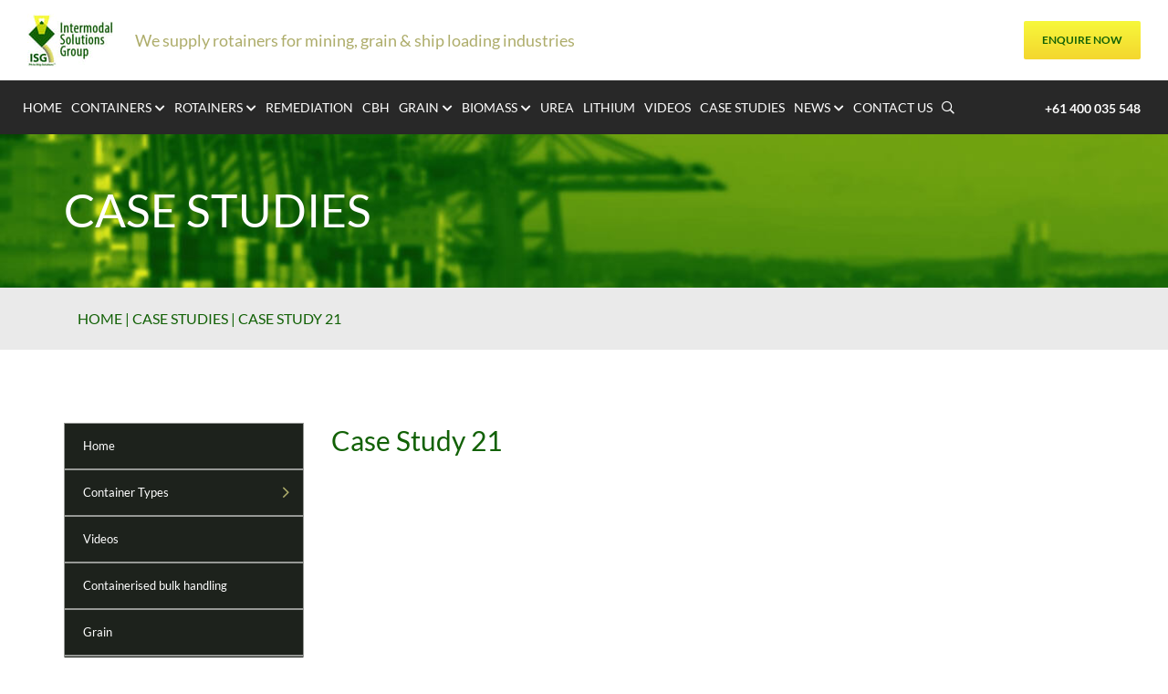

--- FILE ---
content_type: text/html; charset=UTF-8
request_url: https://pittoship.com/case-studies/case-study-21/
body_size: 18005
content:
<!doctype html>
<!--[if lt IE 7]>      <html class="no-js lt-ie9 lt-ie8 lt-ie7" lang=""> <![endif]-->
<!--[if IE 7]>         <html class="no-js lt-ie9 lt-ie8" lang=""> <![endif]-->
<!--[if IE 8]>         <html class="no-js lt-ie9" lang=""> <![endif]-->
<!--[if gt IE 8]><!--> <html class="no-js" lang="en"> <!--<![endif]-->
<head>
<title>Intermodal Solutions Group &ndash; Case Study 21</title>
	<meta charset="utf-8">
 	<meta http-equiv="X-UA-Compatible" content="IE=edge">
<script type="text/javascript">
/* <![CDATA[ */
var gform;gform||(document.addEventListener("gform_main_scripts_loaded",function(){gform.scriptsLoaded=!0}),document.addEventListener("gform/theme/scripts_loaded",function(){gform.themeScriptsLoaded=!0}),window.addEventListener("DOMContentLoaded",function(){gform.domLoaded=!0}),gform={domLoaded:!1,scriptsLoaded:!1,themeScriptsLoaded:!1,isFormEditor:()=>"function"==typeof InitializeEditor,callIfLoaded:function(o){return!(!gform.domLoaded||!gform.scriptsLoaded||!gform.themeScriptsLoaded&&!gform.isFormEditor()||(gform.isFormEditor()&&console.warn("The use of gform.initializeOnLoaded() is deprecated in the form editor context and will be removed in Gravity Forms 3.1."),o(),0))},initializeOnLoaded:function(o){gform.callIfLoaded(o)||(document.addEventListener("gform_main_scripts_loaded",()=>{gform.scriptsLoaded=!0,gform.callIfLoaded(o)}),document.addEventListener("gform/theme/scripts_loaded",()=>{gform.themeScriptsLoaded=!0,gform.callIfLoaded(o)}),window.addEventListener("DOMContentLoaded",()=>{gform.domLoaded=!0,gform.callIfLoaded(o)}))},hooks:{action:{},filter:{}},addAction:function(o,r,e,t){gform.addHook("action",o,r,e,t)},addFilter:function(o,r,e,t){gform.addHook("filter",o,r,e,t)},doAction:function(o){gform.doHook("action",o,arguments)},applyFilters:function(o){return gform.doHook("filter",o,arguments)},removeAction:function(o,r){gform.removeHook("action",o,r)},removeFilter:function(o,r,e){gform.removeHook("filter",o,r,e)},addHook:function(o,r,e,t,n){null==gform.hooks[o][r]&&(gform.hooks[o][r]=[]);var d=gform.hooks[o][r];null==n&&(n=r+"_"+d.length),gform.hooks[o][r].push({tag:n,callable:e,priority:t=null==t?10:t})},doHook:function(r,o,e){var t;if(e=Array.prototype.slice.call(e,1),null!=gform.hooks[r][o]&&((o=gform.hooks[r][o]).sort(function(o,r){return o.priority-r.priority}),o.forEach(function(o){"function"!=typeof(t=o.callable)&&(t=window[t]),"action"==r?t.apply(null,e):e[0]=t.apply(null,e)})),"filter"==r)return e[0]},removeHook:function(o,r,t,n){var e;null!=gform.hooks[o][r]&&(e=(e=gform.hooks[o][r]).filter(function(o,r,e){return!!(null!=n&&n!=o.tag||null!=t&&t!=o.priority)}),gform.hooks[o][r]=e)}});
/* ]]> */
</script>

  	<meta name="viewport" content="width=device-width, initial-scale=1, user-scalable=0">
  	<meta name="theme-color" content="#c81919">
  	<script src="https://cdnjs.cloudflare.com/ajax/libs/jquery/3.3.1/jquery.js"></script>
  		<style>img:is([sizes="auto" i], [sizes^="auto," i]) { contain-intrinsic-size: 3000px 1500px }</style>
	
<!-- Search Engine Optimisation by Rank Math PRO - https://rankmath.com/ -->
<meta name="description" content="ISG Pit to Ship Solutions: Case Studies Series - 21 - Big bags are a start-up solution that is expensive and not environment friendly - Learn more!"/>
<meta name="robots" content="follow, index, max-snippet:-1, max-video-preview:-1, max-image-preview:large"/>
<link rel="canonical" href="https://pittoship.com/case-studies/case-study-21/" />
<meta property="og:locale" content="en_US" />
<meta property="og:type" content="article" />
<meta property="og:title" content="Intermodal Solutions Group &ndash; Case Study 21" />
<meta property="og:description" content="ISG Pit to Ship Solutions: Case Studies Series - 21 - Big bags are a start-up solution that is expensive and not environment friendly - Learn more!" />
<meta property="og:url" content="https://pittoship.com/case-studies/case-study-21/" />
<meta property="og:site_name" content="Intermodal Solutions Group" />
<meta property="og:updated_time" content="2021-06-24T09:24:52+10:00" />
<meta name="twitter:card" content="summary_large_image" />
<meta name="twitter:title" content="Intermodal Solutions Group &ndash; Case Study 21" />
<meta name="twitter:description" content="ISG Pit to Ship Solutions: Case Studies Series - 21 - Big bags are a start-up solution that is expensive and not environment friendly - Learn more!" />
<script type="application/ld+json" class="rank-math-schema-pro">{"@context":"https://schema.org","@graph":[{"@type":"BreadcrumbList","@id":"https://pittoship.com/case-studies/case-study-21/#breadcrumb","itemListElement":[{"@type":"ListItem","position":"1","item":{"@id":"https://pittoship.com","name":"Home"}},{"@type":"ListItem","position":"2","item":{"@id":"https://pittoship.com/case-studies/","name":"Case Studies"}},{"@type":"ListItem","position":"3","item":{"@id":"https://pittoship.com/case-studies/case-study-21/","name":"Case Study 21"}}]}]}</script>
<!-- /Rank Math WordPress SEO plugin -->

<link rel='dns-prefetch' href='//cdnjs.cloudflare.com' />
<link rel='stylesheet' id='wp-block-library-css' defer="defer" href='https://pittoship.com/wp-includes/css/dist/block-library/style.min.css?ver=6.8.3' type='text/css' media='all' />
<style id='classic-theme-styles-inline-css' type='text/css'>
/*! This file is auto-generated */
.wp-block-button__link{color:#fff;background-color:#32373c;border-radius:9999px;box-shadow:none;text-decoration:none;padding:calc(.667em + 2px) calc(1.333em + 2px);font-size:1.125em}.wp-block-file__button{background:#32373c;color:#fff;text-decoration:none}
</style>
<style id='global-styles-inline-css' type='text/css'>
:root{--wp--preset--aspect-ratio--square: 1;--wp--preset--aspect-ratio--4-3: 4/3;--wp--preset--aspect-ratio--3-4: 3/4;--wp--preset--aspect-ratio--3-2: 3/2;--wp--preset--aspect-ratio--2-3: 2/3;--wp--preset--aspect-ratio--16-9: 16/9;--wp--preset--aspect-ratio--9-16: 9/16;--wp--preset--color--black: #000000;--wp--preset--color--cyan-bluish-gray: #abb8c3;--wp--preset--color--white: #ffffff;--wp--preset--color--pale-pink: #f78da7;--wp--preset--color--vivid-red: #cf2e2e;--wp--preset--color--luminous-vivid-orange: #ff6900;--wp--preset--color--luminous-vivid-amber: #fcb900;--wp--preset--color--light-green-cyan: #7bdcb5;--wp--preset--color--vivid-green-cyan: #00d084;--wp--preset--color--pale-cyan-blue: #8ed1fc;--wp--preset--color--vivid-cyan-blue: #0693e3;--wp--preset--color--vivid-purple: #9b51e0;--wp--preset--gradient--vivid-cyan-blue-to-vivid-purple: linear-gradient(135deg,rgba(6,147,227,1) 0%,rgb(155,81,224) 100%);--wp--preset--gradient--light-green-cyan-to-vivid-green-cyan: linear-gradient(135deg,rgb(122,220,180) 0%,rgb(0,208,130) 100%);--wp--preset--gradient--luminous-vivid-amber-to-luminous-vivid-orange: linear-gradient(135deg,rgba(252,185,0,1) 0%,rgba(255,105,0,1) 100%);--wp--preset--gradient--luminous-vivid-orange-to-vivid-red: linear-gradient(135deg,rgba(255,105,0,1) 0%,rgb(207,46,46) 100%);--wp--preset--gradient--very-light-gray-to-cyan-bluish-gray: linear-gradient(135deg,rgb(238,238,238) 0%,rgb(169,184,195) 100%);--wp--preset--gradient--cool-to-warm-spectrum: linear-gradient(135deg,rgb(74,234,220) 0%,rgb(151,120,209) 20%,rgb(207,42,186) 40%,rgb(238,44,130) 60%,rgb(251,105,98) 80%,rgb(254,248,76) 100%);--wp--preset--gradient--blush-light-purple: linear-gradient(135deg,rgb(255,206,236) 0%,rgb(152,150,240) 100%);--wp--preset--gradient--blush-bordeaux: linear-gradient(135deg,rgb(254,205,165) 0%,rgb(254,45,45) 50%,rgb(107,0,62) 100%);--wp--preset--gradient--luminous-dusk: linear-gradient(135deg,rgb(255,203,112) 0%,rgb(199,81,192) 50%,rgb(65,88,208) 100%);--wp--preset--gradient--pale-ocean: linear-gradient(135deg,rgb(255,245,203) 0%,rgb(182,227,212) 50%,rgb(51,167,181) 100%);--wp--preset--gradient--electric-grass: linear-gradient(135deg,rgb(202,248,128) 0%,rgb(113,206,126) 100%);--wp--preset--gradient--midnight: linear-gradient(135deg,rgb(2,3,129) 0%,rgb(40,116,252) 100%);--wp--preset--font-size--small: 13px;--wp--preset--font-size--medium: 20px;--wp--preset--font-size--large: 36px;--wp--preset--font-size--x-large: 42px;--wp--preset--spacing--20: 0.44rem;--wp--preset--spacing--30: 0.67rem;--wp--preset--spacing--40: 1rem;--wp--preset--spacing--50: 1.5rem;--wp--preset--spacing--60: 2.25rem;--wp--preset--spacing--70: 3.38rem;--wp--preset--spacing--80: 5.06rem;--wp--preset--shadow--natural: 6px 6px 9px rgba(0, 0, 0, 0.2);--wp--preset--shadow--deep: 12px 12px 50px rgba(0, 0, 0, 0.4);--wp--preset--shadow--sharp: 6px 6px 0px rgba(0, 0, 0, 0.2);--wp--preset--shadow--outlined: 6px 6px 0px -3px rgba(255, 255, 255, 1), 6px 6px rgba(0, 0, 0, 1);--wp--preset--shadow--crisp: 6px 6px 0px rgba(0, 0, 0, 1);}:where(.is-layout-flex){gap: 0.5em;}:where(.is-layout-grid){gap: 0.5em;}body .is-layout-flex{display: flex;}.is-layout-flex{flex-wrap: wrap;align-items: center;}.is-layout-flex > :is(*, div){margin: 0;}body .is-layout-grid{display: grid;}.is-layout-grid > :is(*, div){margin: 0;}:where(.wp-block-columns.is-layout-flex){gap: 2em;}:where(.wp-block-columns.is-layout-grid){gap: 2em;}:where(.wp-block-post-template.is-layout-flex){gap: 1.25em;}:where(.wp-block-post-template.is-layout-grid){gap: 1.25em;}.has-black-color{color: var(--wp--preset--color--black) !important;}.has-cyan-bluish-gray-color{color: var(--wp--preset--color--cyan-bluish-gray) !important;}.has-white-color{color: var(--wp--preset--color--white) !important;}.has-pale-pink-color{color: var(--wp--preset--color--pale-pink) !important;}.has-vivid-red-color{color: var(--wp--preset--color--vivid-red) !important;}.has-luminous-vivid-orange-color{color: var(--wp--preset--color--luminous-vivid-orange) !important;}.has-luminous-vivid-amber-color{color: var(--wp--preset--color--luminous-vivid-amber) !important;}.has-light-green-cyan-color{color: var(--wp--preset--color--light-green-cyan) !important;}.has-vivid-green-cyan-color{color: var(--wp--preset--color--vivid-green-cyan) !important;}.has-pale-cyan-blue-color{color: var(--wp--preset--color--pale-cyan-blue) !important;}.has-vivid-cyan-blue-color{color: var(--wp--preset--color--vivid-cyan-blue) !important;}.has-vivid-purple-color{color: var(--wp--preset--color--vivid-purple) !important;}.has-black-background-color{background-color: var(--wp--preset--color--black) !important;}.has-cyan-bluish-gray-background-color{background-color: var(--wp--preset--color--cyan-bluish-gray) !important;}.has-white-background-color{background-color: var(--wp--preset--color--white) !important;}.has-pale-pink-background-color{background-color: var(--wp--preset--color--pale-pink) !important;}.has-vivid-red-background-color{background-color: var(--wp--preset--color--vivid-red) !important;}.has-luminous-vivid-orange-background-color{background-color: var(--wp--preset--color--luminous-vivid-orange) !important;}.has-luminous-vivid-amber-background-color{background-color: var(--wp--preset--color--luminous-vivid-amber) !important;}.has-light-green-cyan-background-color{background-color: var(--wp--preset--color--light-green-cyan) !important;}.has-vivid-green-cyan-background-color{background-color: var(--wp--preset--color--vivid-green-cyan) !important;}.has-pale-cyan-blue-background-color{background-color: var(--wp--preset--color--pale-cyan-blue) !important;}.has-vivid-cyan-blue-background-color{background-color: var(--wp--preset--color--vivid-cyan-blue) !important;}.has-vivid-purple-background-color{background-color: var(--wp--preset--color--vivid-purple) !important;}.has-black-border-color{border-color: var(--wp--preset--color--black) !important;}.has-cyan-bluish-gray-border-color{border-color: var(--wp--preset--color--cyan-bluish-gray) !important;}.has-white-border-color{border-color: var(--wp--preset--color--white) !important;}.has-pale-pink-border-color{border-color: var(--wp--preset--color--pale-pink) !important;}.has-vivid-red-border-color{border-color: var(--wp--preset--color--vivid-red) !important;}.has-luminous-vivid-orange-border-color{border-color: var(--wp--preset--color--luminous-vivid-orange) !important;}.has-luminous-vivid-amber-border-color{border-color: var(--wp--preset--color--luminous-vivid-amber) !important;}.has-light-green-cyan-border-color{border-color: var(--wp--preset--color--light-green-cyan) !important;}.has-vivid-green-cyan-border-color{border-color: var(--wp--preset--color--vivid-green-cyan) !important;}.has-pale-cyan-blue-border-color{border-color: var(--wp--preset--color--pale-cyan-blue) !important;}.has-vivid-cyan-blue-border-color{border-color: var(--wp--preset--color--vivid-cyan-blue) !important;}.has-vivid-purple-border-color{border-color: var(--wp--preset--color--vivid-purple) !important;}.has-vivid-cyan-blue-to-vivid-purple-gradient-background{background: var(--wp--preset--gradient--vivid-cyan-blue-to-vivid-purple) !important;}.has-light-green-cyan-to-vivid-green-cyan-gradient-background{background: var(--wp--preset--gradient--light-green-cyan-to-vivid-green-cyan) !important;}.has-luminous-vivid-amber-to-luminous-vivid-orange-gradient-background{background: var(--wp--preset--gradient--luminous-vivid-amber-to-luminous-vivid-orange) !important;}.has-luminous-vivid-orange-to-vivid-red-gradient-background{background: var(--wp--preset--gradient--luminous-vivid-orange-to-vivid-red) !important;}.has-very-light-gray-to-cyan-bluish-gray-gradient-background{background: var(--wp--preset--gradient--very-light-gray-to-cyan-bluish-gray) !important;}.has-cool-to-warm-spectrum-gradient-background{background: var(--wp--preset--gradient--cool-to-warm-spectrum) !important;}.has-blush-light-purple-gradient-background{background: var(--wp--preset--gradient--blush-light-purple) !important;}.has-blush-bordeaux-gradient-background{background: var(--wp--preset--gradient--blush-bordeaux) !important;}.has-luminous-dusk-gradient-background{background: var(--wp--preset--gradient--luminous-dusk) !important;}.has-pale-ocean-gradient-background{background: var(--wp--preset--gradient--pale-ocean) !important;}.has-electric-grass-gradient-background{background: var(--wp--preset--gradient--electric-grass) !important;}.has-midnight-gradient-background{background: var(--wp--preset--gradient--midnight) !important;}.has-small-font-size{font-size: var(--wp--preset--font-size--small) !important;}.has-medium-font-size{font-size: var(--wp--preset--font-size--medium) !important;}.has-large-font-size{font-size: var(--wp--preset--font-size--large) !important;}.has-x-large-font-size{font-size: var(--wp--preset--font-size--x-large) !important;}
:where(.wp-block-post-template.is-layout-flex){gap: 1.25em;}:where(.wp-block-post-template.is-layout-grid){gap: 1.25em;}
:where(.wp-block-columns.is-layout-flex){gap: 2em;}:where(.wp-block-columns.is-layout-grid){gap: 2em;}
:root :where(.wp-block-pullquote){font-size: 1.5em;line-height: 1.6;}
</style>
<link rel='preload' as='style' id='main-style-preload-css' href='https://pittoship.com/wp-content/themes/custom-theme/assets/css/main.css?ver=6.8.3' type='text/css' media='all' />
<link rel='stylesheet' id='main-style-css' defer="defer" href='https://pittoship.com/wp-content/themes/custom-theme/assets/css/main.css?ver=6.8.3' type='text/css' media='all' />
<link rel='stylesheet' id='style-css' defer="defer" href='https://pittoship.com/wp-content/themes/custom-theme/style.css?ver=6.8.3' type='text/css' media='all' />
<link rel='stylesheet' id='style-lightcase-css' defer="defer" href='https://cdnjs.cloudflare.com/ajax/libs/lightcase/2.5.0/css/lightcase.min.css?ver=6.8.3' type='text/css' media='all' />
<style id='akismet-widget-style-inline-css' type='text/css'>

			.a-stats {
				--akismet-color-mid-green: #357b49;
				--akismet-color-white: #fff;
				--akismet-color-light-grey: #f6f7f7;

				max-width: 350px;
				width: auto;
			}

			.a-stats * {
				all: unset;
				box-sizing: border-box;
			}

			.a-stats strong {
				font-weight: 600;
			}

			.a-stats a.a-stats__link,
			.a-stats a.a-stats__link:visited,
			.a-stats a.a-stats__link:active {
				background: var(--akismet-color-mid-green);
				border: none;
				box-shadow: none;
				border-radius: 8px;
				color: var(--akismet-color-white);
				cursor: pointer;
				display: block;
				font-family: -apple-system, BlinkMacSystemFont, 'Segoe UI', 'Roboto', 'Oxygen-Sans', 'Ubuntu', 'Cantarell', 'Helvetica Neue', sans-serif;
				font-weight: 500;
				padding: 12px;
				text-align: center;
				text-decoration: none;
				transition: all 0.2s ease;
			}

			/* Extra specificity to deal with TwentyTwentyOne focus style */
			.widget .a-stats a.a-stats__link:focus {
				background: var(--akismet-color-mid-green);
				color: var(--akismet-color-white);
				text-decoration: none;
			}

			.a-stats a.a-stats__link:hover {
				filter: brightness(110%);
				box-shadow: 0 4px 12px rgba(0, 0, 0, 0.06), 0 0 2px rgba(0, 0, 0, 0.16);
			}

			.a-stats .count {
				color: var(--akismet-color-white);
				display: block;
				font-size: 1.5em;
				line-height: 1.4;
				padding: 0 13px;
				white-space: nowrap;
			}
		
</style>
<script type="text/javascript" src="https://cdnjs.cloudflare.com/ajax/libs/lightcase/2.5.0/js/lightcase.min.js?ver=2.5.0" id="light-case-js"></script>
<link rel="https://api.w.org/" href="https://pittoship.com/wp-json/" /><link rel="alternate" title="JSON" type="application/json" href="https://pittoship.com/wp-json/wp/v2/case_studies/1702" /><link rel="EditURI" type="application/rsd+xml" title="RSD" href="https://pittoship.com/xmlrpc.php?rsd" />
<meta name="generator" content="WordPress 6.8.3" />
<link rel="alternate" title="oEmbed (JSON)" type="application/json+oembed" href="https://pittoship.com/wp-json/oembed/1.0/embed?url=https%3A%2F%2Fpittoship.com%2Fcase-studies%2Fcase-study-21%2F" />
<link rel="alternate" title="oEmbed (XML)" type="text/xml+oembed" href="https://pittoship.com/wp-json/oembed/1.0/embed?url=https%3A%2F%2Fpittoship.com%2Fcase-studies%2Fcase-study-21%2F&#038;format=xml" />
<!-- Stream WordPress user activity plugin v4.1.1 -->
<link rel="icon" href="https://pittoship.com/wp-content/uploads/2019/05/cropped-favicon-32x32.png" sizes="32x32" />
<link rel="icon" href="https://pittoship.com/wp-content/uploads/2019/05/cropped-favicon-192x192.png" sizes="192x192" />
<link rel="apple-touch-icon" href="https://pittoship.com/wp-content/uploads/2019/05/cropped-favicon-180x180.png" />
<meta name="msapplication-TileImage" content="https://pittoship.com/wp-content/uploads/2019/05/cropped-favicon-270x270.png" />
  	<!-- GOOGLE TAG MANAGER -->
			<script>(function(w,d,s,l,i){w[l]=w[l]||[];w[l].push({'gtm.start':
		new Date().getTime(),event:'gtm.js'});var f=d.getElementsByTagName(s)[0],
		j=d.createElement(s),dl=l!='dataLayer'?'&l='+l:'';j.async=true;j.src=
		'https://www.googletagmanager.com/gtm.js?id='+i+dl;f.parentNode.insertBefore(j,f);
		})(window,document,'script','dataLayer','GTM-KJVFVS8');</script>
		<!-- GOOGLE TRACKING OPTION -->
		
 	<!-- GOOGLE ANALYTICS -->
 	 	<script src="https://cdnjs.cloudflare.com/ajax/libs/modernizr/2.8.3/modernizr.min.js"></script>
	<!-- CUSTOM CSS -->
			<style>#home-banner .hb-footer {
    background: transparent;
}
@media screen and (min-width: 992px){
#home-banner .hb-footer .title {
    font-size: 23px;
}
}

.hb-heading {
display: inline-block;
margin-right: 15px;
}
.hb-heading h1 {
font-size: 30px;
}
.hb-ctrls {
display: inline-block;
margin-left: 15px;
}
@media screen and (min-width: 1460px){
section.content-area {
    padding-top: 30px;
}
}
@media screen and (min-width: 992px){
section.content-area {
    padding-top: 30px;
}
}

#searchsubmit.bordered, .button.bordered, .btn:not(:disabled):not(.disabled).bordered, .btn.bordered {
    display: none;
}
</style>
	</head>
<body class="wp-singular case_studies-template-default single single-case_studies postid-1702 wp-theme-custom-theme inner"  data-directory-uri="https://pittoship.com/wp-content/themes/custom-theme">
	<noscript>
		<iframe src="https://www.googletagmanager.com/ns.html?id=GTM-KJVFVS8" height="0" width="0" style="display:none;visibility:hidden"></iframe>
	</noscript>
	<!--[if lt IE 9]>
		<script src="//cdnjs.cloudflare.com/ajax/libs/html5shiv/3.7.3/html5shiv.min.js"></script>
	<![endif]-->
	<!--[if lt IE 8]>
		<p class="browserupgrade">You are using an <strong>outdated</strong> browser. Please <a href="http://browsehappy.com/">upgrade your browser</a> to improve your experience.</p>
	<![endif]-->
	<!-- DEFAULT MODAL -->
    <div class="modal fade baseModal" id="modalDefault" tabindex="-1" role="dialog">
	  <div class="modal-dialog" role="document">
	    <div class="modal-content">
	      <div class="modal-header">
	        <h3 class="modal-title">Get in Touch Now!</h3>
	        <button type="button" class="close" data-dismiss="modal" aria-label="Close">
	          <span aria-hidden="true">&times;</span>
	        </button>
	      </div>
	      <div class="modal-body">
	        <script type="text/javascript">
/* <![CDATA[ */
var gform;gform||(document.addEventListener("gform_main_scripts_loaded",function(){gform.scriptsLoaded=!0}),document.addEventListener("gform/theme/scripts_loaded",function(){gform.themeScriptsLoaded=!0}),window.addEventListener("DOMContentLoaded",function(){gform.domLoaded=!0}),gform={domLoaded:!1,scriptsLoaded:!1,themeScriptsLoaded:!1,isFormEditor:()=>"function"==typeof InitializeEditor,callIfLoaded:function(o){return!(!gform.domLoaded||!gform.scriptsLoaded||!gform.themeScriptsLoaded&&!gform.isFormEditor()||(gform.isFormEditor()&&console.warn("The use of gform.initializeOnLoaded() is deprecated in the form editor context and will be removed in Gravity Forms 3.1."),o(),0))},initializeOnLoaded:function(o){gform.callIfLoaded(o)||(document.addEventListener("gform_main_scripts_loaded",()=>{gform.scriptsLoaded=!0,gform.callIfLoaded(o)}),document.addEventListener("gform/theme/scripts_loaded",()=>{gform.themeScriptsLoaded=!0,gform.callIfLoaded(o)}),window.addEventListener("DOMContentLoaded",()=>{gform.domLoaded=!0,gform.callIfLoaded(o)}))},hooks:{action:{},filter:{}},addAction:function(o,r,e,t){gform.addHook("action",o,r,e,t)},addFilter:function(o,r,e,t){gform.addHook("filter",o,r,e,t)},doAction:function(o){gform.doHook("action",o,arguments)},applyFilters:function(o){return gform.doHook("filter",o,arguments)},removeAction:function(o,r){gform.removeHook("action",o,r)},removeFilter:function(o,r,e){gform.removeHook("filter",o,r,e)},addHook:function(o,r,e,t,n){null==gform.hooks[o][r]&&(gform.hooks[o][r]=[]);var d=gform.hooks[o][r];null==n&&(n=r+"_"+d.length),gform.hooks[o][r].push({tag:n,callable:e,priority:t=null==t?10:t})},doHook:function(r,o,e){var t;if(e=Array.prototype.slice.call(e,1),null!=gform.hooks[r][o]&&((o=gform.hooks[r][o]).sort(function(o,r){return o.priority-r.priority}),o.forEach(function(o){"function"!=typeof(t=o.callable)&&(t=window[t]),"action"==r?t.apply(null,e):e[0]=t.apply(null,e)})),"filter"==r)return e[0]},removeHook:function(o,r,t,n){var e;null!=gform.hooks[o][r]&&(e=(e=gform.hooks[o][r]).filter(function(o,r,e){return!!(null!=n&&n!=o.tag||null!=t&&t!=o.priority)}),gform.hooks[o][r]=e)}});
/* ]]&gt; */
</script>

                <div class='gf_browser_chrome gform_wrapper gform_legacy_markup_wrapper gform-theme--no-framework' data-form-theme='legacy' data-form-index='0' id='gform_wrapper_3' ><form method='post' enctype='multipart/form-data' target='gform_ajax_frame_3' id='gform_3'  action='/case-studies/case-study-21/' data-formid='3' novalidate>
                        <div class='gform-body gform_body'><ul id='gform_fields_3' class='gform_fields top_label form_sublabel_below description_below validation_below'><li id="field_3_18" class="gfield gfield--type-hidden gform_hidden field_sublabel_below gfield--no-description field_description_below field_validation_below gfield_visibility_visible"  ><div class='ginput_container ginput_container_text'><input name='input_18' id='input_3_18' type='hidden' class='gform_hidden'  aria-invalid="false" value='Case Study 21' /></div></li><li id="field_3_19" class="gfield gfield--type-hidden gform_hidden field_sublabel_below gfield--no-description field_description_below field_validation_below gfield_visibility_visible"  ><div class='ginput_container ginput_container_text'><input name='input_19' id='input_3_19' type='hidden' class='gform_hidden'  aria-invalid="false" value='https://pittoship.com/case-studies/case-study-21/' /></div></li><li id="field_3_20" class="gfield gfield--type-hidden gform_hidden field_sublabel_below gfield--no-description field_description_below field_validation_below gfield_visibility_visible"  ><div class='ginput_container ginput_container_text'><input name='input_20' id='input_3_20' type='hidden' class='gform_hidden'  aria-invalid="false" value='' /></div></li><li id="field_3_1" class="gfield gfield--type-text half gfield_contains_required field_sublabel_below gfield--no-description field_description_below field_validation_below gfield_visibility_visible"  ><label class='gfield_label gform-field-label' for='input_3_1'>Name<span class="gfield_required"><span class="gfield_required gfield_required_asterisk">*</span></span></label><div class='ginput_container ginput_container_text'><input name='input_1' id='input_3_1' type='text' value='' class='medium'     aria-required="true" aria-invalid="false"   /></div></li><li id="field_3_3" class="gfield gfield--type-phone half field_sublabel_below gfield--no-description field_description_below field_validation_below gfield_visibility_visible"  ><label class='gfield_label gform-field-label' for='input_3_3'>Phone</label><div class='ginput_container ginput_container_phone'><input name='input_3' id='input_3_3' type='tel' value='' class='medium'    aria-invalid="false"   /></div></li><li id="field_3_2" class="gfield gfield--type-email half gfield_contains_required field_sublabel_below gfield--no-description field_description_below field_validation_below gfield_visibility_visible"  ><label class='gfield_label gform-field-label' for='input_3_2'>Email<span class="gfield_required"><span class="gfield_required gfield_required_asterisk">*</span></span></label><div class='ginput_container ginput_container_email'>
                            <input name='input_2' id='input_3_2' type='email' value='' class='medium'    aria-required="true" aria-invalid="false"  />
                        </div></li><li id="field_3_4" class="gfield gfield--type-textarea right field_sublabel_below gfield--no-description field_description_below field_validation_below gfield_visibility_visible"  ><label class='gfield_label gform-field-label' for='input_3_4'>Message</label><div class='ginput_container ginput_container_textarea'><textarea name='input_4' id='input_3_4' class='textarea medium'      aria-invalid="false"   rows='10' cols='50'></textarea></div></li><li id="field_3_21" class="gfield gfield--type-honeypot gform_validation_container field_sublabel_below gfield--has-description field_description_below field_validation_below gfield_visibility_visible"  ><label class='gfield_label gform-field-label' for='input_3_21'>Comments</label><div class='ginput_container'><input name='input_21' id='input_3_21' type='text' value='' autocomplete='new-password'/></div><div class='gfield_description' id='gfield_description_3_21'>This field is for validation purposes and should be left unchanged.</div></li></ul></div>
        <div class='gform-footer gform_footer top_label'> <input type='submit' id='gform_submit_button_3' class='gform_button button' onclick='gform.submission.handleButtonClick(this);' data-submission-type='submit' value='Enquire Now'  /> <input type='hidden' name='gform_ajax' value='form_id=3&amp;title=&amp;description=&amp;tabindex=49&amp;theme=legacy&amp;styles=[]&amp;hash=182b8416a4d5c491e590580630fc9c6d' />
            <input type='hidden' class='gform_hidden' name='gform_submission_method' data-js='gform_submission_method_3' value='iframe' />
            <input type='hidden' class='gform_hidden' name='gform_theme' data-js='gform_theme_3' id='gform_theme_3' value='legacy' />
            <input type='hidden' class='gform_hidden' name='gform_style_settings' data-js='gform_style_settings_3' id='gform_style_settings_3' value='[]' />
            <input type='hidden' class='gform_hidden' name='is_submit_3' value='1' />
            <input type='hidden' class='gform_hidden' name='gform_submit' value='3' />
            
            <input type='hidden' class='gform_hidden' name='gform_unique_id' value='' />
            <input type='hidden' class='gform_hidden' name='state_3' value='WyJbXSIsImU3MmIwYjg4NGJlMWNjZDRiOGQ0MzBmNzIxMzAxY2RiIl0=' />
            <input type='hidden' autocomplete='off' class='gform_hidden' name='gform_target_page_number_3' id='gform_target_page_number_3' value='0' />
            <input type='hidden' autocomplete='off' class='gform_hidden' name='gform_source_page_number_3' id='gform_source_page_number_3' value='1' />
            <input type='hidden' name='gform_field_values' value='' />
            
        </div>
                        <p style="display: none !important;" class="akismet-fields-container" data-prefix="ak_"><label>&#916;<textarea name="ak_hp_textarea" cols="45" rows="8" maxlength="100"></textarea></label><input type="hidden" id="ak_js_1" name="ak_js" value="51"/><script>document.getElementById( "ak_js_1" ).setAttribute( "value", ( new Date() ).getTime() );</script></p></form>
                        </div>
		                <iframe style='display:none;width:0px;height:0px;' src='about:blank' name='gform_ajax_frame_3' id='gform_ajax_frame_3' title='This iframe contains the logic required to handle Ajax powered Gravity Forms.'></iframe>
		                <script type="text/javascript">
/* <![CDATA[ */
 gform.initializeOnLoaded( function() {gformInitSpinner( 3, 'https://pittoship.com/wp-content/plugins/gravityforms/images/spinner.svg', true );jQuery('#gform_ajax_frame_3').on('load',function(){var contents = jQuery(this).contents().find('*').html();var is_postback = contents.indexOf('GF_AJAX_POSTBACK') >= 0;if(!is_postback){return;}var form_content = jQuery(this).contents().find('#gform_wrapper_3');var is_confirmation = jQuery(this).contents().find('#gform_confirmation_wrapper_3').length > 0;var is_redirect = contents.indexOf('gformRedirect(){') >= 0;var is_form = form_content.length > 0 && ! is_redirect && ! is_confirmation;var mt = parseInt(jQuery('html').css('margin-top'), 10) + parseInt(jQuery('body').css('margin-top'), 10) + 100;if(is_form){jQuery('#gform_wrapper_3').html(form_content.html());if(form_content.hasClass('gform_validation_error')){jQuery('#gform_wrapper_3').addClass('gform_validation_error');} else {jQuery('#gform_wrapper_3').removeClass('gform_validation_error');}setTimeout( function() { /* delay the scroll by 50 milliseconds to fix a bug in chrome */  }, 50 );if(window['gformInitDatepicker']) {gformInitDatepicker();}if(window['gformInitPriceFields']) {gformInitPriceFields();}var current_page = jQuery('#gform_source_page_number_3').val();gformInitSpinner( 3, 'https://pittoship.com/wp-content/plugins/gravityforms/images/spinner.svg', true );jQuery(document).trigger('gform_page_loaded', [3, current_page]);window['gf_submitting_3'] = false;}else if(!is_redirect){var confirmation_content = jQuery(this).contents().find('.GF_AJAX_POSTBACK').html();if(!confirmation_content){confirmation_content = contents;}jQuery('#gform_wrapper_3').replaceWith(confirmation_content);jQuery(document).trigger('gform_confirmation_loaded', [3]);window['gf_submitting_3'] = false;wp.a11y.speak(jQuery('#gform_confirmation_message_3').text());}else{jQuery('#gform_3').append(contents);if(window['gformRedirect']) {gformRedirect();}}jQuery(document).trigger("gform_pre_post_render", [{ formId: "3", currentPage: "current_page", abort: function() { this.preventDefault(); } }]);                if (event && event.defaultPrevented) {                return;         }        const gformWrapperDiv = document.getElementById( "gform_wrapper_3" );        if ( gformWrapperDiv ) {            const visibilitySpan = document.createElement( "span" );            visibilitySpan.id = "gform_visibility_test_3";            gformWrapperDiv.insertAdjacentElement( "afterend", visibilitySpan );        }        const visibilityTestDiv = document.getElementById( "gform_visibility_test_3" );        let postRenderFired = false;                function triggerPostRender() {            if ( postRenderFired ) {                return;            }            postRenderFired = true;            gform.core.triggerPostRenderEvents( 3, current_page );            if ( visibilityTestDiv ) {                visibilityTestDiv.parentNode.removeChild( visibilityTestDiv );            }        }        function debounce( func, wait, immediate ) {            var timeout;            return function() {                var context = this, args = arguments;                var later = function() {                    timeout = null;                    if ( !immediate ) func.apply( context, args );                };                var callNow = immediate && !timeout;                clearTimeout( timeout );                timeout = setTimeout( later, wait );                if ( callNow ) func.apply( context, args );            };        }        const debouncedTriggerPostRender = debounce( function() {            triggerPostRender();        }, 200 );        if ( visibilityTestDiv && visibilityTestDiv.offsetParent === null ) {            const observer = new MutationObserver( ( mutations ) => {                mutations.forEach( ( mutation ) => {                    if ( mutation.type === 'attributes' && visibilityTestDiv.offsetParent !== null ) {                        debouncedTriggerPostRender();                        observer.disconnect();                    }                });            });            observer.observe( document.body, {                attributes: true,                childList: false,                subtree: true,                attributeFilter: [ 'style', 'class' ],            });        } else {            triggerPostRender();        }    } );} ); 
/* ]]&gt; */
</script>

	      </div>
	    </div>
	  </div>
	</div>

	<!-- CONTACT MODAL -->

    <div class="modal fade baseModal" id="modalContact" tabindex="-1" role="dialog">
	  <div class="modal-dialog" role="document">
	    <div class="modal-content">
	      <div class="modal-header">
	        <h3 class="modal-title">Contact Us Now</h3>
	        <button type="button" class="close" data-dismiss="modal" aria-label="Close">
	          <span aria-hidden="true">&times;</span>
	        </button>
	      </div>
	      <div class="modal-body">
	        
                <div class='gf_browser_chrome gform_wrapper gform_legacy_markup_wrapper gform-theme--no-framework' data-form-theme='legacy' data-form-index='0' id='gform_wrapper_4' ><form method='post' enctype='multipart/form-data' target='gform_ajax_frame_4' id='gform_4'  action='/case-studies/case-study-21/' data-formid='4' novalidate>
                        <div class='gform-body gform_body'><ul id='gform_fields_4' class='gform_fields top_label form_sublabel_below description_below validation_below'><li id="field_4_18" class="gfield gfield--type-hidden gform_hidden field_sublabel_below gfield--no-description field_description_below field_validation_below gfield_visibility_visible"  ><div class='ginput_container ginput_container_text'><input name='input_18' id='input_4_18' type='hidden' class='gform_hidden'  aria-invalid="false" value='Case Study 21' /></div></li><li id="field_4_19" class="gfield gfield--type-hidden gform_hidden field_sublabel_below gfield--no-description field_description_below field_validation_below gfield_visibility_visible"  ><div class='ginput_container ginput_container_text'><input name='input_19' id='input_4_19' type='hidden' class='gform_hidden'  aria-invalid="false" value='https://pittoship.com/case-studies/case-study-21/' /></div></li><li id="field_4_20" class="gfield gfield--type-hidden gform_hidden field_sublabel_below gfield--no-description field_description_below field_validation_below gfield_visibility_visible"  ><div class='ginput_container ginput_container_text'><input name='input_20' id='input_4_20' type='hidden' class='gform_hidden'  aria-invalid="false" value='' /></div></li><li id="field_4_1" class="gfield gfield--type-text half gfield_contains_required field_sublabel_below gfield--no-description field_description_below field_validation_below gfield_visibility_visible"  ><label class='gfield_label gform-field-label' for='input_4_1'>Name<span class="gfield_required"><span class="gfield_required gfield_required_asterisk">*</span></span></label><div class='ginput_container ginput_container_text'><input name='input_1' id='input_4_1' type='text' value='' class='medium'     aria-required="true" aria-invalid="false"   /></div></li><li id="field_4_3" class="gfield gfield--type-phone half field_sublabel_below gfield--no-description field_description_below field_validation_below gfield_visibility_visible"  ><label class='gfield_label gform-field-label' for='input_4_3'>Phone</label><div class='ginput_container ginput_container_phone'><input name='input_3' id='input_4_3' type='tel' value='' class='medium'    aria-invalid="false"   /></div></li><li id="field_4_2" class="gfield gfield--type-email half gfield_contains_required field_sublabel_below gfield--no-description field_description_below field_validation_below gfield_visibility_visible"  ><label class='gfield_label gform-field-label' for='input_4_2'>Email<span class="gfield_required"><span class="gfield_required gfield_required_asterisk">*</span></span></label><div class='ginput_container ginput_container_email'>
                            <input name='input_2' id='input_4_2' type='email' value='' class='medium'    aria-required="true" aria-invalid="false"  />
                        </div></li><li id="field_4_4" class="gfield gfield--type-textarea right field_sublabel_below gfield--no-description field_description_below field_validation_below gfield_visibility_visible"  ><label class='gfield_label gform-field-label' for='input_4_4'>Message</label><div class='ginput_container ginput_container_textarea'><textarea name='input_4' id='input_4_4' class='textarea medium'      aria-invalid="false"   rows='10' cols='50'></textarea></div></li><li id="field_4_21" class="gfield gfield--type-honeypot gform_validation_container field_sublabel_below gfield--has-description field_description_below field_validation_below gfield_visibility_visible"  ><label class='gfield_label gform-field-label' for='input_4_21'>Comments</label><div class='ginput_container'><input name='input_21' id='input_4_21' type='text' value='' autocomplete='new-password'/></div><div class='gfield_description' id='gfield_description_4_21'>This field is for validation purposes and should be left unchanged.</div></li></ul></div>
        <div class='gform-footer gform_footer top_label'> <input type='submit' id='gform_submit_button_4' class='gform_button button' onclick='gform.submission.handleButtonClick(this);' data-submission-type='submit' value='Enquire Now'  /> <input type='hidden' name='gform_ajax' value='form_id=4&amp;title=&amp;description=&amp;tabindex=49&amp;theme=legacy&amp;styles=[]&amp;hash=85fb82c683e97cef01dfe428561d1a0c' />
            <input type='hidden' class='gform_hidden' name='gform_submission_method' data-js='gform_submission_method_4' value='iframe' />
            <input type='hidden' class='gform_hidden' name='gform_theme' data-js='gform_theme_4' id='gform_theme_4' value='legacy' />
            <input type='hidden' class='gform_hidden' name='gform_style_settings' data-js='gform_style_settings_4' id='gform_style_settings_4' value='[]' />
            <input type='hidden' class='gform_hidden' name='is_submit_4' value='1' />
            <input type='hidden' class='gform_hidden' name='gform_submit' value='4' />
            
            <input type='hidden' class='gform_hidden' name='gform_unique_id' value='' />
            <input type='hidden' class='gform_hidden' name='state_4' value='WyJbXSIsImU3MmIwYjg4NGJlMWNjZDRiOGQ0MzBmNzIxMzAxY2RiIl0=' />
            <input type='hidden' autocomplete='off' class='gform_hidden' name='gform_target_page_number_4' id='gform_target_page_number_4' value='0' />
            <input type='hidden' autocomplete='off' class='gform_hidden' name='gform_source_page_number_4' id='gform_source_page_number_4' value='1' />
            <input type='hidden' name='gform_field_values' value='' />
            
        </div>
                        <p style="display: none !important;" class="akismet-fields-container" data-prefix="ak_"><label>&#916;<textarea name="ak_hp_textarea" cols="45" rows="8" maxlength="100"></textarea></label><input type="hidden" id="ak_js_3" name="ak_js" value="68"/><script>document.getElementById( "ak_js_3" ).setAttribute( "value", ( new Date() ).getTime() );</script></p></form>
                        </div>
		                <iframe style='display:none;width:0px;height:0px;' src='about:blank' name='gform_ajax_frame_4' id='gform_ajax_frame_4' title='This iframe contains the logic required to handle Ajax powered Gravity Forms.'></iframe>
		                <script type="text/javascript">
/* <![CDATA[ */
 gform.initializeOnLoaded( function() {gformInitSpinner( 4, 'https://pittoship.com/wp-content/plugins/gravityforms/images/spinner.svg', true );jQuery('#gform_ajax_frame_4').on('load',function(){var contents = jQuery(this).contents().find('*').html();var is_postback = contents.indexOf('GF_AJAX_POSTBACK') >= 0;if(!is_postback){return;}var form_content = jQuery(this).contents().find('#gform_wrapper_4');var is_confirmation = jQuery(this).contents().find('#gform_confirmation_wrapper_4').length > 0;var is_redirect = contents.indexOf('gformRedirect(){') >= 0;var is_form = form_content.length > 0 && ! is_redirect && ! is_confirmation;var mt = parseInt(jQuery('html').css('margin-top'), 10) + parseInt(jQuery('body').css('margin-top'), 10) + 100;if(is_form){jQuery('#gform_wrapper_4').html(form_content.html());if(form_content.hasClass('gform_validation_error')){jQuery('#gform_wrapper_4').addClass('gform_validation_error');} else {jQuery('#gform_wrapper_4').removeClass('gform_validation_error');}setTimeout( function() { /* delay the scroll by 50 milliseconds to fix a bug in chrome */  }, 50 );if(window['gformInitDatepicker']) {gformInitDatepicker();}if(window['gformInitPriceFields']) {gformInitPriceFields();}var current_page = jQuery('#gform_source_page_number_4').val();gformInitSpinner( 4, 'https://pittoship.com/wp-content/plugins/gravityforms/images/spinner.svg', true );jQuery(document).trigger('gform_page_loaded', [4, current_page]);window['gf_submitting_4'] = false;}else if(!is_redirect){var confirmation_content = jQuery(this).contents().find('.GF_AJAX_POSTBACK').html();if(!confirmation_content){confirmation_content = contents;}jQuery('#gform_wrapper_4').replaceWith(confirmation_content);jQuery(document).trigger('gform_confirmation_loaded', [4]);window['gf_submitting_4'] = false;wp.a11y.speak(jQuery('#gform_confirmation_message_4').text());}else{jQuery('#gform_4').append(contents);if(window['gformRedirect']) {gformRedirect();}}jQuery(document).trigger("gform_pre_post_render", [{ formId: "4", currentPage: "current_page", abort: function() { this.preventDefault(); } }]);                if (event && event.defaultPrevented) {                return;         }        const gformWrapperDiv = document.getElementById( "gform_wrapper_4" );        if ( gformWrapperDiv ) {            const visibilitySpan = document.createElement( "span" );            visibilitySpan.id = "gform_visibility_test_4";            gformWrapperDiv.insertAdjacentElement( "afterend", visibilitySpan );        }        const visibilityTestDiv = document.getElementById( "gform_visibility_test_4" );        let postRenderFired = false;                function triggerPostRender() {            if ( postRenderFired ) {                return;            }            postRenderFired = true;            gform.core.triggerPostRenderEvents( 4, current_page );            if ( visibilityTestDiv ) {                visibilityTestDiv.parentNode.removeChild( visibilityTestDiv );            }        }        function debounce( func, wait, immediate ) {            var timeout;            return function() {                var context = this, args = arguments;                var later = function() {                    timeout = null;                    if ( !immediate ) func.apply( context, args );                };                var callNow = immediate && !timeout;                clearTimeout( timeout );                timeout = setTimeout( later, wait );                if ( callNow ) func.apply( context, args );            };        }        const debouncedTriggerPostRender = debounce( function() {            triggerPostRender();        }, 200 );        if ( visibilityTestDiv && visibilityTestDiv.offsetParent === null ) {            const observer = new MutationObserver( ( mutations ) => {                mutations.forEach( ( mutation ) => {                    if ( mutation.type === 'attributes' && visibilityTestDiv.offsetParent !== null ) {                        debouncedTriggerPostRender();                        observer.disconnect();                    }                });            });            observer.observe( document.body, {                attributes: true,                childList: false,                subtree: true,                attributeFilter: [ 'style', 'class' ],            });        } else {            triggerPostRender();        }    } );} ); 
/* ]]&gt; */
</script>

	      </div>
	    </div>
	  </div>
	</div>

	<aside id="mobile-menu">
	 	<div class="menu-wrap">
	        <div class="heading">
	        	<div class="logo-wrap">
					<a href="https://pittoship.com" class="site-logo">
						<img class='img-fluid' src='https://pittoship.com/wp-content/uploads/Logo1.jpg' alt='Logo1'>					</a>
				</div>
				<a href="javascript:;" class="mobile-menu-ctrl">
					<span></span>
					<span></span>
					<span></span>
				</a>
	        </div>
	        <h3 class="mobile-title strong">Main Menu</h3>
	       
			<ul id="mobile-menu-list" class="mobile-menu-list"><li id="menu-item-74" class="menu-item menu-item-type-post_type menu-item-object-page menu-item-home menu-item-74"><a href="https://pittoship.com/">HOME</a></li>
<li id="menu-item-1643" class="menu-item menu-item-type-post_type menu-item-object-page menu-item-has-children menu-item-1643"><a href="https://pittoship.com/shipping-containers/">CONTAINERS</a><span class="sub-ctrl"><i class="fal fa-angle-right"></i></span>
<ul class="sub-menu">
	<li id="menu-item-1968" class="menu-item menu-item-type-post_type menu-item-object-page menu-item-1968"><a href="https://pittoship.com/shipping-containers/half-height-container/">Half Height Container</a></li>
	<li id="menu-item-1970" class="menu-item menu-item-type-post_type menu-item-object-page menu-item-1970"><a href="https://pittoship.com/shipping-containers/flexitop-containers/">Flexitop Containers</a></li>
	<li id="menu-item-1967" class="menu-item menu-item-type-post_type menu-item-object-page menu-item-1967"><a href="https://pittoship.com/shipping-containers/side-tipping-containers/">Side Tipping Containers</a></li>
</ul>
</li>
<li id="menu-item-1661" class="menu-item menu-item-type-post_type menu-item-object-page menu-item-has-children menu-item-1661"><a href="https://pittoship.com/rotainers/">ROTAINERS</a><span class="sub-ctrl"><i class="fal fa-angle-right"></i></span>
<ul class="sub-menu">
	<li id="menu-item-1976" class="menu-item menu-item-type-post_type menu-item-object-page menu-item-1976"><a href="https://pittoship.com/rotainers/high-cube-containers/">High Cube Containers</a></li>
	<li id="menu-item-1971" class="menu-item menu-item-type-post_type menu-item-object-page menu-item-1971"><a href="https://pittoship.com/rotainers/heavy-duty-high-cycle-containers/">Heavy Duty – High Cycle rotainers</a></li>
	<li id="menu-item-1972" class="menu-item menu-item-type-post_type menu-item-object-page menu-item-1972"><a href="https://pittoship.com/rotainers/multipurpose-high-cycle-containers/">Multipurpose – High Cycle rotainers</a></li>
	<li id="menu-item-1975" class="menu-item menu-item-type-post_type menu-item-object-page menu-item-1975"><a href="https://pittoship.com/rotainers/mineral-concentrate-containers/">Mineral Concentrate rotainers</a></li>
	<li id="menu-item-1974" class="menu-item menu-item-type-post_type menu-item-object-page menu-item-1974"><a href="https://pittoship.com/rotainers/ore-containers/">Ore rotainers</a></li>
	<li id="menu-item-1973" class="menu-item menu-item-type-post_type menu-item-object-page menu-item-1973"><a href="https://pittoship.com/rotainers/rear-tipping-containers/">Rear Tipping rotainers</a></li>
</ul>
</li>
<li id="menu-item-1969" class="menu-item menu-item-type-post_type menu-item-object-page menu-item-1969"><a href="https://pittoship.com/shipping-containers/shipping-waste-containers/">REMEDIATION</a></li>
<li id="menu-item-149" class="menu-item menu-item-type-post_type menu-item-object-page menu-item-149"><a href="https://pittoship.com/containerised-bulk-handling/">CBH</a></li>
<li id="menu-item-148" class="menu-item menu-item-type-post_type menu-item-object-page menu-item-has-children menu-item-148"><a href="https://pittoship.com/grain/">GRAIN</a><span class="sub-ctrl"><i class="fal fa-angle-right"></i></span>
<ul class="sub-menu">
	<li id="menu-item-526" class="menu-item menu-item-type-post_type menu-item-object-page menu-item-526"><a href="https://pittoship.com/grain-loading-storage/">GRAIN LOADING &#038; STORAGES</a></li>
</ul>
</li>
<li id="menu-item-147" class="menu-item menu-item-type-post_type menu-item-object-page menu-item-has-children menu-item-147"><a href="https://pittoship.com/biomass/">BIOMASS</a><span class="sub-ctrl"><i class="fal fa-angle-right"></i></span>
<ul class="sub-menu">
	<li id="menu-item-146" class="menu-item menu-item-type-post_type menu-item-object-page menu-item-146"><a href="https://pittoship.com/ships-crane/">SHIPS CRANE</a></li>
</ul>
</li>
<li id="menu-item-1780" class="menu-item menu-item-type-post_type menu-item-object-page menu-item-1780"><a href="https://pittoship.com/urea-logistics/">UREA</a></li>
<li id="menu-item-1946" class="menu-item menu-item-type-custom menu-item-object-custom menu-item-1946"><a href="https://pittoship.com/lithium-transport/">LITHIUM</a></li>
<li id="menu-item-150" class="menu-item menu-item-type-post_type menu-item-object-page menu-item-150"><a href="https://pittoship.com/videos/">VIDEOS</a></li>
<li id="menu-item-1904" class="menu-item menu-item-type-custom menu-item-object-custom menu-item-1904"><a href="https://pittoship.com/case-studies/">CASE STUDIES</a></li>
<li id="menu-item-145" class="menu-item menu-item-type-post_type menu-item-object-page current_page_parent menu-item-has-children menu-item-145"><a href="https://pittoship.com/news/">NEWS</a><span class="sub-ctrl"><i class="fal fa-angle-right"></i></span>
<ul class="sub-menu">
	<li id="menu-item-499" class="menu-item menu-item-type-post_type menu-item-object-page menu-item-499"><a href="https://pittoship.com/about-isg/">ABOUT ISG</a></li>
</ul>
</li>
<li id="menu-item-76" class="menu-item menu-item-type-post_type menu-item-object-page menu-item-76"><a href="https://pittoship.com/contact-us/">CONTACT US</a></li>
<li id="menu-item-153" class="search-ctrl menu-item menu-item-type-custom menu-item-object-custom menu-item-153"><a><i class="far fa-search"></i></a></li>
</ul>	    </div>
    </aside>
    
	<header id="header">
		<div class="top">
			<div class="container-fluid">
				<div class="row">		
					<div class="col-12">
						<div class="d-flex align-items-center">
							<div class="flex-grow-1 ">
								<a href="https://pittoship.com/" class="site-logo">
									<img class='img-fluid' src='https://pittoship.com/wp-content/uploads/Logo1.jpg' alt='Logo1'>								</a>
								<div class="tagline">We supply rotainers for mining, grain &amp; ship loading industries</div>
							</div>
							<div class="flex-grow-1 right">
																<a href="https://pittoship.com/wp-content/uploads/ISG2020ContainerBrochure-1.pdf" class="btn bordered" title="Download Brochure" download="ISG2020ContainerBrochure-1.pdf"><i class="fas fa-file-pdf"></i><div class="text">Download Brochure</div></a>
								<a href="javascript:;" class="btn btn-modal"><i class="fal fa-envelope"></i><div class="text">Enquire Now</div></a>
							</div>
						</div>
					</div>
				</div>
			</div>		
		</div>
		<div class="bot">
			<div class="container-fluid">
				<div class="row">		
					<div class="col-12">
						<div class="d-flex  align-items-center">
							<div class="order-2 order-lg-1 flex-grow-1 left">
								<div class="menu-holder">
									<div class="menu-main-menu-container"><ul id="menu-main-menu" class="menu"><li class="menu-item menu-item-type-post_type menu-item-object-page menu-item-home menu-item-74"><a href="https://pittoship.com/">HOME</a></li>
<li class="menu-item menu-item-type-post_type menu-item-object-page menu-item-has-children menu-item-1643"><a href="https://pittoship.com/shipping-containers/">CONTAINERS</a><span class="sub-ctrl"><i class="fas fa-chevron-down"></i></span>
<ul class="sub-menu">
	<li class="menu-item menu-item-type-post_type menu-item-object-page menu-item-1968"><a href="https://pittoship.com/shipping-containers/half-height-container/">Half Height Container</a></li>
	<li class="menu-item menu-item-type-post_type menu-item-object-page menu-item-1970"><a href="https://pittoship.com/shipping-containers/flexitop-containers/">Flexitop Containers</a></li>
	<li class="menu-item menu-item-type-post_type menu-item-object-page menu-item-1967"><a href="https://pittoship.com/shipping-containers/side-tipping-containers/">Side Tipping Containers</a></li>
</ul>
</li>
<li class="menu-item menu-item-type-post_type menu-item-object-page menu-item-has-children menu-item-1661"><a href="https://pittoship.com/rotainers/">ROTAINERS</a><span class="sub-ctrl"><i class="fas fa-chevron-down"></i></span>
<ul class="sub-menu">
	<li class="menu-item menu-item-type-post_type menu-item-object-page menu-item-1976"><a href="https://pittoship.com/rotainers/high-cube-containers/">High Cube Containers</a></li>
	<li class="menu-item menu-item-type-post_type menu-item-object-page menu-item-1971"><a href="https://pittoship.com/rotainers/heavy-duty-high-cycle-containers/">Heavy Duty – High Cycle rotainers</a></li>
	<li class="menu-item menu-item-type-post_type menu-item-object-page menu-item-1972"><a href="https://pittoship.com/rotainers/multipurpose-high-cycle-containers/">Multipurpose – High Cycle rotainers</a></li>
	<li class="menu-item menu-item-type-post_type menu-item-object-page menu-item-1975"><a href="https://pittoship.com/rotainers/mineral-concentrate-containers/">Mineral Concentrate rotainers</a></li>
	<li class="menu-item menu-item-type-post_type menu-item-object-page menu-item-1974"><a href="https://pittoship.com/rotainers/ore-containers/">Ore rotainers</a></li>
	<li class="menu-item menu-item-type-post_type menu-item-object-page menu-item-1973"><a href="https://pittoship.com/rotainers/rear-tipping-containers/">Rear Tipping rotainers</a></li>
</ul>
</li>
<li class="menu-item menu-item-type-post_type menu-item-object-page menu-item-1969"><a href="https://pittoship.com/shipping-containers/shipping-waste-containers/">REMEDIATION</a></li>
<li class="menu-item menu-item-type-post_type menu-item-object-page menu-item-149"><a href="https://pittoship.com/containerised-bulk-handling/">CBH</a></li>
<li class="menu-item menu-item-type-post_type menu-item-object-page menu-item-has-children menu-item-148"><a href="https://pittoship.com/grain/">GRAIN</a><span class="sub-ctrl"><i class="fas fa-chevron-down"></i></span>
<ul class="sub-menu">
	<li class="menu-item menu-item-type-post_type menu-item-object-page menu-item-526"><a href="https://pittoship.com/grain-loading-storage/">GRAIN LOADING &#038; STORAGES</a></li>
</ul>
</li>
<li class="menu-item menu-item-type-post_type menu-item-object-page menu-item-has-children menu-item-147"><a href="https://pittoship.com/biomass/">BIOMASS</a><span class="sub-ctrl"><i class="fas fa-chevron-down"></i></span>
<ul class="sub-menu">
	<li class="menu-item menu-item-type-post_type menu-item-object-page menu-item-146"><a href="https://pittoship.com/ships-crane/">SHIPS CRANE</a></li>
</ul>
</li>
<li class="menu-item menu-item-type-post_type menu-item-object-page menu-item-1780"><a href="https://pittoship.com/urea-logistics/">UREA</a></li>
<li class="menu-item menu-item-type-custom menu-item-object-custom menu-item-1946"><a href="https://pittoship.com/lithium-transport/">LITHIUM</a></li>
<li class="menu-item menu-item-type-post_type menu-item-object-page menu-item-150"><a href="https://pittoship.com/videos/">VIDEOS</a></li>
<li class="menu-item menu-item-type-custom menu-item-object-custom menu-item-1904"><a href="https://pittoship.com/case-studies/">CASE STUDIES</a></li>
<li class="menu-item menu-item-type-post_type menu-item-object-page current_page_parent menu-item-has-children menu-item-145"><a href="https://pittoship.com/news/">NEWS</a><span class="sub-ctrl"><i class="fas fa-chevron-down"></i></span>
<ul class="sub-menu">
	<li class="menu-item menu-item-type-post_type menu-item-object-page menu-item-499"><a href="https://pittoship.com/about-isg/">ABOUT ISG</a></li>
</ul>
</li>
<li class="menu-item menu-item-type-post_type menu-item-object-page menu-item-76"><a href="https://pittoship.com/contact-us/">CONTACT US</a></li>
<li class="search-ctrl menu-item menu-item-type-custom menu-item-object-custom menu-item-153"><a><i class="far fa-search"></i></a></li>
</ul></div>								</div>
								<a href="javascript:;" class="mobile-menu-ctrl">
									<span></span>
									<span></span>
									<span></span>
								</a>
							</div>
							<div class="order-1 order-lg-2 flex-grow-1 right">
								<div class="search search-ctrl"><a href="javascript:;" class=""><i class="far fa-search"></i></a></div>
								<div class="phone"><a href="tel:61400035548"><i class="fal fa-phone"></i><span class="text">Call us now </span> <span class="value">+61 400 035 548</span></a></div>								
							</div>
						</div>
					</div>
				</div>
			</div>
			<div class="searchForm"><div class="searchForm-wrapper"><a href="javascript:;" class="close"><i class="fal fa-times"></i></a><form role="search" method="get" id="searchform" class="searchform" action="https://pittoship.com/">
				<div>
					<label class="screen-reader-text" for="s">Search for:</label>
					<input type="text" value="" name="s" placeholder="Search" id="s" />
					<input type="submit" id="searchsubmit" value="&#xf002;" />
				</div>
			</form></div></div>
		</div>
	</header>
    <main id="main">
    		    	<section id="inner-banner" class="background-image">
	    		<div class="container cust-container">
	    			<div class="row">
	    				<div class="col-12 text-center">
	    					<div class="page-title">Case Studies</div>	    				</div>
	    			</div>
	    		</div>
	    	</section>
			<section class="breadcrumbs-sec">

				<div class="container cust-container">

					<div class="col">

						<nav aria-label="breadcrumbs" class="rank-math-breadcrumb"><p><a href="https://pittoship.com">Home</a><span class="separator"> | </span><a href="https://pittoship.com/case-studies/">Case Studies</a><span class="separator"> | </span><span class="last">Case Study 21</span></p></nav>
					</div>

				</div>

			</section>
    	<section class="content-area post-content">
  <div class="container">
    <div class="row">
      <div class="col-12 order-2 col-lg-4 order-lg-1 col-xl-3">
        <div class="sidebar-wrapper">
  <div class="sidebar">
    <ul id="sidebar-menu-list" class="sidebar-menu-list"><li id="menu-item-303" class="menu-item menu-item-type-post_type menu-item-object-page menu-item-home menu-item-303"><a href="https://pittoship.com/">Home</a></li>
<li id="menu-item-309" class="menu-item menu-item-type-post_type menu-item-object-page menu-item-has-children menu-item-309"><a href="https://pittoship.com/containers/">Container Types</a><span class="sub-ctrl"><i class="fal fa-angle-right"></i></span>
<ul class="sub-menu">
	<li id="menu-item-1486" class="menu-item menu-item-type-post_type menu-item-object-page menu-item-1486"><a href="https://pittoship.com/rotainers/high-cube-containers/">High Cube Containers</a></li>
	<li id="menu-item-1487" class="menu-item menu-item-type-post_type menu-item-object-page menu-item-1487"><a href="https://pittoship.com/rotainers/mineral-concentrate-containers/">Mineral Concentrates Containers</a></li>
	<li id="menu-item-1488" class="menu-item menu-item-type-post_type menu-item-object-page menu-item-1488"><a href="https://pittoship.com/rotainers/ore-containers/">Ore rotainers</a></li>
	<li id="menu-item-1489" class="menu-item menu-item-type-post_type menu-item-object-page menu-item-1489"><a href="https://pittoship.com/shipping-containers/flexitop-containers/">Flexitop Containers</a></li>
	<li id="menu-item-1490" class="menu-item menu-item-type-post_type menu-item-object-page menu-item-1490"><a href="https://pittoship.com/shipping-containers/shipping-waste-containers/">Shipping Waste Containers</a></li>
	<li id="menu-item-1491" class="menu-item menu-item-type-post_type menu-item-object-page menu-item-1491"><a href="https://pittoship.com/rotainers/rear-tipping-containers/">Rear Tipping rotainers</a></li>
	<li id="menu-item-1492" class="menu-item menu-item-type-post_type menu-item-object-page menu-item-1492"><a href="https://pittoship.com/shipping-containers/half-height-container/">Half Height Container</a></li>
	<li id="menu-item-1493" class="menu-item menu-item-type-post_type menu-item-object-page menu-item-1493"><a href="https://pittoship.com/rotainers/multipurpose-high-cycle-containers/">Multipurpose – High Cycle rotainers</a></li>
	<li id="menu-item-1494" class="menu-item menu-item-type-post_type menu-item-object-page menu-item-1494"><a href="https://pittoship.com/rotainers/heavy-duty-high-cycle-containers/">Heavy Duty – High Cycle rotainers</a></li>
	<li id="menu-item-1495" class="menu-item menu-item-type-post_type menu-item-object-page menu-item-1495"><a href="https://pittoship.com/shipping-containers/side-tipping-containers/">Side Tipping Containers</a></li>
</ul>
</li>
<li id="menu-item-313" class="menu-item menu-item-type-post_type menu-item-object-page menu-item-313"><a href="https://pittoship.com/videos/">Videos</a></li>
<li id="menu-item-308" class="menu-item menu-item-type-post_type menu-item-object-page menu-item-308"><a href="https://pittoship.com/containerised-bulk-handling/">Containerised bulk handling</a></li>
<li id="menu-item-310" class="menu-item menu-item-type-post_type menu-item-object-page menu-item-310"><a href="https://pittoship.com/grain/">Grain</a></li>
<li id="menu-item-304" class="menu-item menu-item-type-post_type menu-item-object-page menu-item-304"><a href="https://pittoship.com/biomass/">Biomass</a></li>
<li id="menu-item-312" class="menu-item menu-item-type-post_type menu-item-object-page menu-item-312"><a href="https://pittoship.com/ships-crane/">Ships Crane</a></li>
<li id="menu-item-311" class="menu-item menu-item-type-post_type menu-item-object-page current_page_parent menu-item-311"><a href="https://pittoship.com/news/">News</a></li>
<li id="menu-item-307" class="menu-item menu-item-type-post_type menu-item-object-page menu-item-307"><a href="https://pittoship.com/contact-us/">Contact Us</a></li>
</ul>    <div class="ctrls">
            <a href="https://pittoship.com/wp-content/uploads/ISG2020ContainerBrochure-1.pdf" class="btn btn-block bordered" title="Download Brochure" download="ISG2020ContainerBrochure-1.pdf"><i class="fas fa-file-pdf"></i><span class="text">Download Brochure</span></a>
      <a href="javascript:;" class="btn btn-modal  btn-block" ><i class="fal fa-envelope"></i><span class="text">Enquire Now</span></a>
    </div>
    <div class="contact">
      <h6 class="text-uppercase">Contact Details</h6>
      <div class="email"><a href="mailto:info@pittoship.com">info@pittoship.com</span></a></div>
      <div class="phone"><a href="tel:61400035548">+61 400 035 548</span></a></div>
    </div>
  </div>
</div>      </div>
      <div class="col-12 order-1 col-lg-8 order-lg-2 col-xl-9">
        <h1 class="post-title">Case Study 21</h1>
        <div class="embed-responsive embed-responsive-16by9"><div class="post-video"><iframe width="472" height="265" src="https://www.youtube.com/embed/KUrN5X8yatQ?rel=0&loop=1&list=PL9EHjaRjblY3zSadIUrSqSuOOtgVn2IwP" frameborder="0" allow="accelerometer; autoplay; encrypted-media; gyroscope; picture-in-picture" allowfullscreen></iframe></div></div>      </div>
    </div>
  </div>
</section>

            <section class="content-area content-case-list border-top footer-added full-padding">
            <div class="container">
                <div class="row align-items-center h-100">
                    <div class="col-12 mb-4 pb-lg-3">
                        <h2 class="case-heading text-center mb-0" style="color:#126106; font-weight:bold;">Related Case Studies</h2>
                    </div>

                    <div class="case-list-wrapper w-100">
                        <div class="case-list no-bottom">
                                                            <div class="card post-item">
                                    <div class="embed-responsive embed-responsive-16by9">
                                        <iframe width="472" height="265" src="https://www.youtube.com/embed/c5R_WJvhAWM?rel=0" title="YouTube video player" frameborder="0" allow="accelerometer; autoplay; clipboard-write; encrypted-media; gyroscope; picture-in-picture" allowfullscreen></iframe>                                    </div>
                                    <div class="card-body-wrapper">
                                        <div class="card-body matchContent">
                                            <h3 class="post-title"><a href="https://pittoship.com/case-studies/case-study-29-large-batch-of-tippler-friendly-mining-containers-to-eritrea/"><strong>Case Study 29: Sending tippler friendly mining containers to Eritrea</strong></a></h3>
                                        </div>
                                        <a href="https://pittoship.com/case-studies/case-study-29-large-batch-of-tippler-friendly-mining-containers-to-eritrea/" class="post-readmore text-uppercase"><strong>Learn More</strong></a>
                                    </div>
                                </div>
                                                            <div class="card post-item">
                                    <div class="embed-responsive embed-responsive-16by9">
                                        <iframe width="472" height="265" src="https://www.youtube.com/embed/v5rGEyNdCdQ?rel=0" title="YouTube video player" frameborder="0" allow="accelerometer; autoplay; clipboard-write; encrypted-media; gyroscope; picture-in-picture" allowfullscreen></iframe>                                    </div>
                                    <div class="card-body-wrapper">
                                        <div class="card-body matchContent">
                                            <h3 class="post-title"><a href="https://pittoship.com/case-studies/case-study-27-copper-transport-the-now-and-the-future/"><strong>Case Study 27: Copper transport: The now and the future</strong></a></h3>
                                        </div>
                                        <a href="https://pittoship.com/case-studies/case-study-27-copper-transport-the-now-and-the-future/" class="post-readmore text-uppercase"><strong>Learn More</strong></a>
                                    </div>
                                </div>
                                                            <div class="card post-item">
                                    <div class="embed-responsive embed-responsive-16by9">
                                        <iframe width="472" height="265" src="https://www.youtube.com/embed/ZqxQ3n9ML44?rel=0" title="YouTube video player" frameborder="0" allow="accelerometer; autoplay; clipboard-write; encrypted-media; gyroscope; picture-in-picture" allowfullscreen></iframe>                                    </div>
                                    <div class="card-body-wrapper">
                                        <div class="card-body matchContent">
                                            <h3 class="post-title"><a href="https://pittoship.com/case-studies/case-study-28-isg-waste-containers/"><strong>Case Study 28: ISG Waste Containers</strong></a></h3>
                                        </div>
                                        <a href="https://pittoship.com/case-studies/case-study-28-isg-waste-containers/" class="post-readmore text-uppercase"><strong>Learn More</strong></a>
                                    </div>
                                </div>
                                                    </div>
                    </div>
                </div>
            </div>
        </section>
    

      <section class="content-area content-highlight footer-added">
        <div class="container">
          <div class="row align-items-center h-100">
            <div class="col-12 text-center">
              <div class="content-inner">
                <span class="h2"><strong>Call our local representative in your country, please look for your local no. on our contact page. </strong></span>
              </div>
              <div class="content-controls">
                <a href="https://pittoship.com/contact-us/" class="btn solid contact-us">Contact Us Now</a>
              </div> 
            </div>
          </div>
        </div>
      </section>
    
    </main>
  	<footer id="footer">
      <div class="top">
        <div class="container">
          <div class="row">
            <div class="col-12">
              <div class="widgets-wrapper">
                <div id="custom_html-2" class="widget_text widget widget_custom_html"><div class="textwidget custom-html-widget"><a href="https://pittoship.com" class="site-logo"><img class="img-fluid" src="https://pittoship.com/wp-content/uploads/2019/05/logo.jpg" alt="Logo">            </a>
<div class="phone"><a href="tel:0400035548"><span class="text text-uppercase">Call us now +61400035548</span></a></div></div></div><div id="nav_menu-3" class="widget widget_nav_menu"><span class="widget-title mb-3 d-block">Intermodal Solutions Group Pit to Ship solutions™</span><div class="menu-containers-container"><ul id="menu-containers" class="menu"><li id="menu-item-1496" class="menu-item menu-item-type-post_type menu-item-object-page menu-item-1496"><a href="https://pittoship.com/rotainers/high-cube-containers/">High Cube Containers</a></li>
<li id="menu-item-1497" class="menu-item menu-item-type-post_type menu-item-object-page menu-item-1497"><a href="https://pittoship.com/rotainers/mineral-concentrate-containers/">Mineral Concentrates Containers</a></li>
<li id="menu-item-1498" class="menu-item menu-item-type-post_type menu-item-object-page menu-item-1498"><a href="https://pittoship.com/rotainers/ore-containers/">Ore rotainers</a></li>
<li id="menu-item-1499" class="menu-item menu-item-type-post_type menu-item-object-page menu-item-1499"><a href="https://pittoship.com/shipping-containers/flexitop-containers/">Flexitop Containers</a></li>
<li id="menu-item-1500" class="menu-item menu-item-type-post_type menu-item-object-page menu-item-1500"><a href="https://pittoship.com/shipping-containers/shipping-waste-containers/">Shipping Waste Containers</a></li>
<li id="menu-item-1501" class="menu-item menu-item-type-post_type menu-item-object-page menu-item-1501"><a href="https://pittoship.com/rotainers/rear-tipping-containers/">Rear Tipping rotainers</a></li>
<li id="menu-item-1502" class="menu-item menu-item-type-post_type menu-item-object-page menu-item-1502"><a href="https://pittoship.com/shipping-containers/half-height-container/">Half Height Container</a></li>
<li id="menu-item-1503" class="menu-item menu-item-type-post_type menu-item-object-page menu-item-1503"><a href="https://pittoship.com/rotainers/multipurpose-high-cycle-containers/">Multipurpose – High Cycle rotainers</a></li>
<li id="menu-item-1504" class="menu-item menu-item-type-post_type menu-item-object-page menu-item-1504"><a href="https://pittoship.com/rotainers/heavy-duty-high-cycle-containers/">Heavy Duty – High Cycle rotainers</a></li>
<li id="menu-item-1505" class="menu-item menu-item-type-post_type menu-item-object-page menu-item-1505"><a href="https://pittoship.com/shipping-containers/side-tipping-containers/">Side Tipping Containers</a></li>
</ul></div></div><div id="nav_menu-4" class="widget widget_nav_menu"><span class="widget-title mb-3 d-block">Solutions</span><div class="menu-solutions-container"><ul id="menu-solutions" class="menu"><li id="menu-item-179" class="menu-item menu-item-type-post_type menu-item-object-page menu-item-179"><a href="https://pittoship.com/containerised-bulk-handling/">Containerised bulk handling</a></li>
<li id="menu-item-180" class="menu-item menu-item-type-post_type menu-item-object-page menu-item-180"><a href="https://pittoship.com/grain/">Grain</a></li>
<li id="menu-item-181" class="menu-item menu-item-type-post_type menu-item-object-page menu-item-181"><a href="https://pittoship.com/biomass/">Biomass</a></li>
<li id="menu-item-182" class="menu-item menu-item-type-post_type menu-item-object-page menu-item-182"><a href="https://pittoship.com/ships-crane/">Ships Crane</a></li>
<li id="menu-item-1966" class="menu-item menu-item-type-post_type menu-item-object-page menu-item-1966"><a href="https://pittoship.com/rotainers/">Rotainers</a></li>
</ul></div></div><div id="nav_menu-5" class="widget widget_nav_menu"><span class="widget-title mb-3 d-block">Helpful Link</span><div class="menu-helpful-links-container"><ul id="menu-helpful-links" class="menu"><li id="menu-item-184" class="menu-item menu-item-type-post_type menu-item-object-page menu-item-184"><a href="https://pittoship.com/containers/">Container Types</a></li>
<li id="menu-item-185" class="menu-item menu-item-type-post_type menu-item-object-page menu-item-185"><a href="https://pittoship.com/videos/">Videos</a></li>
<li id="menu-item-186" class="menu-item menu-item-type-post_type menu-item-object-page current_page_parent menu-item-186"><a href="https://pittoship.com/news/">News</a></li>
<li id="menu-item-187" class="menu-item menu-item-type-post_type menu-item-object-page menu-item-187"><a href="https://pittoship.com/contact-us/">Contact Us</a></li>
</ul></div></div><div id="custom_html-3" class="widget_text widget widget_custom_html"><div class="textwidget custom-html-widget"><div class="social-media-wrapper"><ul class="social-media"><li><a href="https://www.linkedin.com/company/isg-pit-to-ship-solutions/" target="_blank" rel="nofollow"><i class="fab fa-linkedin-in"></i><span class="hexagon"></span></a></li><li><a href="https://www.youtube.com/channel/UCrFvodi7gg6rMTwgcsd37Vg" target="_blank" rel="nofollow"><i class="fab fa-youtube"></i><span class="hexagon"></span></a></li></ul></div></div></div>              </div>
            </div>
          </div>
        </div>
      </div>
      <div class="bot">
        <div class="container">
          <div class="row">
            <div class="col-12">
              <div class="d-flex flex-lg-row flex-column align-content-center ">
                <div class="flex-fill left">
                  <div class="copyright light">
                    © 2026 Intermodal Solutions Group. All Rights Reserved <br>Patent Protected Chile P. I. 53983  
                  </div>
                </div>
                <div class="flex-fill right">
                  <div class="ccm  light">
                                          <a href="https://clickclickmedia.com.au/seo-agency/" rel="nofollow" class="text-decoration-none" target="_blank">
                        SEO by Click Click Media
                      </a>
                                      </div>
                </div>
              </div>
            </div>
          </div>
        </div>
      </div>
    </footer>
    <a href="javascript:;" id="back-top">
      <span></span>
      <span></span>
    </a>

  	<!-- LOADER -->
  	

    <script type="speculationrules">
{"prefetch":[{"source":"document","where":{"and":[{"href_matches":"\/*"},{"not":{"href_matches":["\/wp-*.php","\/wp-admin\/*","\/wp-content\/uploads\/*","\/wp-content\/*","\/wp-content\/plugins\/*","\/wp-content\/themes\/custom-theme\/*","\/*\\?(.+)"]}},{"not":{"selector_matches":"a[rel~=\"nofollow\"]"}},{"not":{"selector_matches":".no-prefetch, .no-prefetch a"}}]},"eagerness":"conservative"}]}
</script>
<script type="text/javascript" src="https://pittoship.com/wp-content/themes/custom-theme/assets/js/main.js?ver=1" id="main-js-js"></script>
<script type="text/javascript" src="https://pittoship.com/wp-includes/js/dist/dom-ready.min.js?ver=f77871ff7694fffea381" id="wp-dom-ready-js"></script>
<script type="text/javascript" src="https://pittoship.com/wp-includes/js/dist/hooks.min.js?ver=4d63a3d491d11ffd8ac6" id="wp-hooks-js"></script>
<script type="text/javascript" src="https://pittoship.com/wp-includes/js/dist/i18n.min.js?ver=5e580eb46a90c2b997e6" id="wp-i18n-js"></script>
<script type="text/javascript" id="wp-i18n-js-after">
/* <![CDATA[ */
wp.i18n.setLocaleData( { 'text direction\u0004ltr': [ 'ltr' ] } );
/* ]]> */
</script>
<script type="text/javascript" id="wp-a11y-js-translations">
/* <![CDATA[ */
( function( domain, translations ) {
	var localeData = translations.locale_data[ domain ] || translations.locale_data.messages;
	localeData[""].domain = domain;
	wp.i18n.setLocaleData( localeData, domain );
} )( "default", {"translation-revision-date":"2025-12-25 14:07:15+0000","generator":"GlotPress\/4.0.3","domain":"messages","locale_data":{"messages":{"":{"domain":"messages","plural-forms":"nplurals=2; plural=n != 1;","lang":"en_AU"},"Notifications":["Notifications"]}},"comment":{"reference":"wp-includes\/js\/dist\/a11y.js"}} );
/* ]]> */
</script>
<script type="text/javascript" src="https://pittoship.com/wp-includes/js/dist/a11y.min.js?ver=3156534cc54473497e14" id="wp-a11y-js"></script>
<script type="text/javascript" defer='defer' src="https://pittoship.com/wp-content/plugins/gravityforms/js/jquery.json.min.js?ver=2.9.9" id="gform_json-js"></script>
<script type="text/javascript" id="gform_gravityforms-js-extra">
/* <![CDATA[ */
var gform_i18n = {"datepicker":{"days":{"monday":"Mo","tuesday":"Tu","wednesday":"We","thursday":"Th","friday":"Fr","saturday":"Sa","sunday":"Su"},"months":{"january":"January","february":"February","march":"March","april":"April","may":"May","june":"June","july":"July","august":"August","september":"September","october":"October","november":"November","december":"December"},"firstDay":1,"iconText":"Select date"}};
var gf_legacy_multi = [];
var gform_gravityforms = {"strings":{"invalid_file_extension":"This type of file is not allowed. Must be one of the following:","delete_file":"Delete this file","in_progress":"in progress","file_exceeds_limit":"File exceeds size limit","illegal_extension":"This type of file is not allowed.","max_reached":"Maximum number of files reached","unknown_error":"There was a problem while saving the file on the server","currently_uploading":"Please wait for the uploading to complete","cancel":"Cancel","cancel_upload":"Cancel this upload","cancelled":"Cancelled"},"vars":{"images_url":"https:\/\/pittoship.com\/wp-content\/plugins\/gravityforms\/images"}};
var gf_global = {"gf_currency_config":{"name":"Australian Dollar","symbol_left":"$","symbol_right":"","symbol_padding":" ","thousand_separator":",","decimal_separator":".","decimals":2,"code":"AUD"},"base_url":"https:\/\/pittoship.com\/wp-content\/plugins\/gravityforms","number_formats":[],"spinnerUrl":"https:\/\/pittoship.com\/wp-content\/plugins\/gravityforms\/images\/spinner.svg","version_hash":"398b821eccfe839d99aa99aaed84c88f","strings":{"newRowAdded":"New row added.","rowRemoved":"Row removed","formSaved":"The form has been saved.  The content contains the link to return and complete the form."}};
var gf_global = {"gf_currency_config":{"name":"Australian Dollar","symbol_left":"$","symbol_right":"","symbol_padding":" ","thousand_separator":",","decimal_separator":".","decimals":2,"code":"AUD"},"base_url":"https:\/\/pittoship.com\/wp-content\/plugins\/gravityforms","number_formats":[],"spinnerUrl":"https:\/\/pittoship.com\/wp-content\/plugins\/gravityforms\/images\/spinner.svg","version_hash":"398b821eccfe839d99aa99aaed84c88f","strings":{"newRowAdded":"New row added.","rowRemoved":"Row removed","formSaved":"The form has been saved.  The content contains the link to return and complete the form."}};
var gf_global = {"gf_currency_config":{"name":"Australian Dollar","symbol_left":"$","symbol_right":"","symbol_padding":" ","thousand_separator":",","decimal_separator":".","decimals":2,"code":"AUD"},"base_url":"https:\/\/pittoship.com\/wp-content\/plugins\/gravityforms","number_formats":[],"spinnerUrl":"https:\/\/pittoship.com\/wp-content\/plugins\/gravityforms\/images\/spinner.svg","version_hash":"398b821eccfe839d99aa99aaed84c88f","strings":{"newRowAdded":"New row added.","rowRemoved":"Row removed","formSaved":"The form has been saved.  The content contains the link to return and complete the form."}};
var gf_global = {"gf_currency_config":{"name":"Australian Dollar","symbol_left":"$","symbol_right":"","symbol_padding":" ","thousand_separator":",","decimal_separator":".","decimals":2,"code":"AUD"},"base_url":"https:\/\/pittoship.com\/wp-content\/plugins\/gravityforms","number_formats":[],"spinnerUrl":"https:\/\/pittoship.com\/wp-content\/plugins\/gravityforms\/images\/spinner.svg","version_hash":"398b821eccfe839d99aa99aaed84c88f","strings":{"newRowAdded":"New row added.","rowRemoved":"Row removed","formSaved":"The form has been saved.  The content contains the link to return and complete the form."}};
/* ]]> */
</script>
<script type="text/javascript" defer='defer' src="https://pittoship.com/wp-content/plugins/gravityforms/js/gravityforms.min.js?ver=2.9.9" id="gform_gravityforms-js"></script>
<script type="text/javascript" defer='defer' src="https://pittoship.com/wp-content/plugins/gravityforms/assets/js/dist/utils.min.js?ver=d1f4caf9d41e0123f387bd5029d08d19" id="gform_gravityforms_utils-js"></script>
<script type="text/javascript" defer='defer' src="https://pittoship.com/wp-content/plugins/gravityforms/assets/js/dist/vendor-theme.min.js?ver=639b4ac21c17c9dc304b05db4a3d3293" id="gform_gravityforms_theme_vendors-js"></script>
<script type="text/javascript" id="gform_gravityforms_theme-js-extra">
/* <![CDATA[ */
var gform_theme_config = {"common":{"form":{"honeypot":{"version_hash":"398b821eccfe839d99aa99aaed84c88f"},"ajax":{"ajaxurl":"https:\/\/pittoship.com\/wp-admin\/admin-ajax.php","ajax_submission_nonce":"a3b45b8122","i18n":{"step_announcement":"Step %1$s of %2$s, %3$s","unknown_error":"There was an unknown error processing your request. Please try again."}}}},"hmr_dev":"","public_path":"https:\/\/pittoship.com\/wp-content\/plugins\/gravityforms\/assets\/js\/dist\/","config_nonce":"e1df80126e"};
/* ]]> */
</script>
<script type="text/javascript" defer='defer' src="https://pittoship.com/wp-content/plugins/gravityforms/assets/js/dist/scripts-theme.min.js?ver=a03ce3f2bb8ade39a4d8ce11e0846a7f" id="gform_gravityforms_theme-js"></script>
<script defer type="text/javascript" src="https://pittoship.com/wp-content/plugins/akismet/_inc/akismet-frontend.js?ver=1749605445" id="akismet-frontend-js"></script>
<script type="text/javascript">
/* <![CDATA[ */
 gform.initializeOnLoaded( function() { jQuery(document).on('gform_post_render', function(event, formId, currentPage){if(formId == 3) {} } );jQuery(document).on('gform_post_conditional_logic', function(event, formId, fields, isInit){} ) } ); 
/* ]]> */
</script>
<script type="text/javascript">
/* <![CDATA[ */
 gform.initializeOnLoaded( function() {jQuery(document).trigger("gform_pre_post_render", [{ formId: "3", currentPage: "1", abort: function() { this.preventDefault(); } }]);                if (event && event.defaultPrevented) {                return;         }        const gformWrapperDiv = document.getElementById( "gform_wrapper_3" );        if ( gformWrapperDiv ) {            const visibilitySpan = document.createElement( "span" );            visibilitySpan.id = "gform_visibility_test_3";            gformWrapperDiv.insertAdjacentElement( "afterend", visibilitySpan );        }        const visibilityTestDiv = document.getElementById( "gform_visibility_test_3" );        let postRenderFired = false;                function triggerPostRender() {            if ( postRenderFired ) {                return;            }            postRenderFired = true;            gform.core.triggerPostRenderEvents( 3, 1 );            if ( visibilityTestDiv ) {                visibilityTestDiv.parentNode.removeChild( visibilityTestDiv );            }        }        function debounce( func, wait, immediate ) {            var timeout;            return function() {                var context = this, args = arguments;                var later = function() {                    timeout = null;                    if ( !immediate ) func.apply( context, args );                };                var callNow = immediate && !timeout;                clearTimeout( timeout );                timeout = setTimeout( later, wait );                if ( callNow ) func.apply( context, args );            };        }        const debouncedTriggerPostRender = debounce( function() {            triggerPostRender();        }, 200 );        if ( visibilityTestDiv && visibilityTestDiv.offsetParent === null ) {            const observer = new MutationObserver( ( mutations ) => {                mutations.forEach( ( mutation ) => {                    if ( mutation.type === 'attributes' && visibilityTestDiv.offsetParent !== null ) {                        debouncedTriggerPostRender();                        observer.disconnect();                    }                });            });            observer.observe( document.body, {                attributes: true,                childList: false,                subtree: true,                attributeFilter: [ 'style', 'class' ],            });        } else {            triggerPostRender();        }    } ); 
/* ]]> */
</script>
<script type="text/javascript">
/* <![CDATA[ */
 gform.initializeOnLoaded( function() { jQuery(document).on('gform_post_render', function(event, formId, currentPage){if(formId == 4) {} } );jQuery(document).on('gform_post_conditional_logic', function(event, formId, fields, isInit){} ) } ); 
/* ]]> */
</script>
<script type="text/javascript">
/* <![CDATA[ */
 gform.initializeOnLoaded( function() {jQuery(document).trigger("gform_pre_post_render", [{ formId: "4", currentPage: "1", abort: function() { this.preventDefault(); } }]);                if (event && event.defaultPrevented) {                return;         }        const gformWrapperDiv = document.getElementById( "gform_wrapper_4" );        if ( gformWrapperDiv ) {            const visibilitySpan = document.createElement( "span" );            visibilitySpan.id = "gform_visibility_test_4";            gformWrapperDiv.insertAdjacentElement( "afterend", visibilitySpan );        }        const visibilityTestDiv = document.getElementById( "gform_visibility_test_4" );        let postRenderFired = false;                function triggerPostRender() {            if ( postRenderFired ) {                return;            }            postRenderFired = true;            gform.core.triggerPostRenderEvents( 4, 1 );            if ( visibilityTestDiv ) {                visibilityTestDiv.parentNode.removeChild( visibilityTestDiv );            }        }        function debounce( func, wait, immediate ) {            var timeout;            return function() {                var context = this, args = arguments;                var later = function() {                    timeout = null;                    if ( !immediate ) func.apply( context, args );                };                var callNow = immediate && !timeout;                clearTimeout( timeout );                timeout = setTimeout( later, wait );                if ( callNow ) func.apply( context, args );            };        }        const debouncedTriggerPostRender = debounce( function() {            triggerPostRender();        }, 200 );        if ( visibilityTestDiv && visibilityTestDiv.offsetParent === null ) {            const observer = new MutationObserver( ( mutations ) => {                mutations.forEach( ( mutation ) => {                    if ( mutation.type === 'attributes' && visibilityTestDiv.offsetParent !== null ) {                        debouncedTriggerPostRender();                        observer.disconnect();                    }                });            });            observer.observe( document.body, {                attributes: true,                childList: false,                subtree: true,                attributeFilter: [ 'style', 'class' ],            });        } else {            triggerPostRender();        }    } ); 
/* ]]> */
</script>

    <!-- CUSTOM JS -->
    
   
    </body>
</html>


--- FILE ---
content_type: text/css
request_url: https://pittoship.com/wp-content/themes/custom-theme/style.css?ver=6.8.3
body_size: 232
content:
/*

Theme Name: Pit to Ship Wordpress Theme

Theme URI:

Author: Click Click Media

Author URI: http://clickclick.media/

Description: This is a custom wordpress theme for Pit to Ship

Version: 1.0

License: GNU General Public License v2 or later

License URI: http://www.gnu.org/licenses/gpl-2.0.html

Text Domain: custom-theme

*/
.cat-list h3,
section.content-area .pages-archive-wrapper a,
section.content-area .case-archive-wrapper a,
section.content-area .news-archive-wrapper a,
.case-list-wrapper a,
.cat-list .cl-item .cl-item-content h4,
#inner-banner .page-title,
#footer .widget .menu a,
.single-related-products .srp-item .srp-item-content .srp-item-title {
  text-transform: uppercase;
}

section.content-area.content-highlight .content-inner .h2 {
  font-size: 1.25rem;
  display: block;
  line-height: 1.2em;
  color: #126106;
}

@media (min-width: 992px) {
  section.content-area.content-highlight .content-inner .h2 {
    font-size: 1.66688rem;
    margin-bottom: 0;
  }
}

@media (min-width: 1460px) {
  section.content-area.content-highlight .content-inner .h2 {
    font-size: 1.56882vw;
  }
}

@media (max-width:991px) {
  .case-list-wrapper {
    margin: 0 !important;
  }
}

@media screen and (min-width: 1460px) {
  #header .menu > li > a {
    font-size: 13px;
  }
}
@media screen and (min-width: 1800px) {
  #header .menu > li > a {
    font-size: 16px;
  }
}
.nd-content p {
  line-height: 1.8rem;
}

p {
  line-height: 1.8rem !important;
}